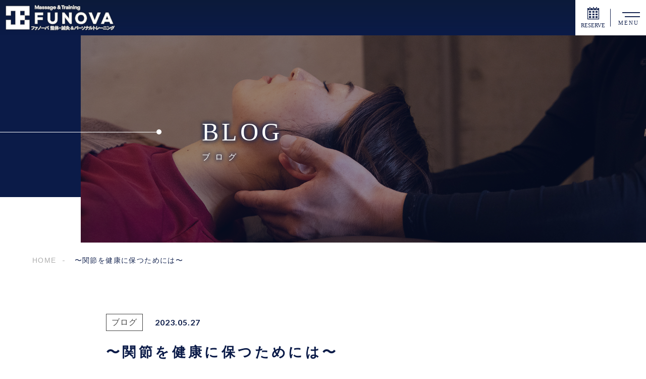

--- FILE ---
content_type: text/html; charset=UTF-8
request_url: https://funova-health.com/blogs/%E3%80%9C%E9%96%A2%E7%AF%80%E3%82%92%E5%81%A5%E5%BA%B7%E3%81%AB%E4%BF%9D%E3%81%A4%E3%81%9F%E3%82%81%E3%81%AB%E3%81%AF%E3%80%9C/health_and_medicine
body_size: 15058
content:
<!DOCTYPE html>
<html lang="ja">

<head prefix="og: http://ogp.me/ns# fb: http://ogp.me/ns/fb# article: http://ogp.me/ns/artcle#">

<meta charset="UTF-8">
<meta http-equiv="X-UA-Compatible" content="IE=edge">
<meta name="format-detection" content="telephone=no,address=no,email=no">
<meta name="viewport" content="width=device-width,initial-scale=1,user-scalable=no,viewport-fit=cover">


<title>〜関節を健康に保つためには〜 - 自由が丘・奥沢にある整体＆パーソナルトレーニングジムです | 自由が丘・奥沢にある整体＆パーソナルトレーニングジムです</title>
<meta name="msapplication-TileColor" content="#feb300">
<meta name="theme-color" content="#ffffff">

<script type="application/ld+json">[
    {
        "@context": "https://schema.org/",
        "@type": "Article",
        "mainEntityOfPage": {
            "@type": "WebPage",
            "@id": "https://funova-health.com/blogs/%e3%80%9c%e9%96%a2%e7%af%80%e3%82%92%e5%81%a5%e5%ba%b7%e3%81%ab%e4%bf%9d%e3%81%a4%e3%81%9f%e3%82%81%e3%81%ab%e3%81%af%e3%80%9c/health_and_medicine"
        },
        "publisher": {
            "@type": "Organization",
            "name": "自由が丘・奥沢にある整体＆パーソナルトレーニングジムです",
            "logo": {
                "@type": "ImageObject",
                "url": "https://funova-health.com/wp-content/uploads/2023/03/logo1.png",
                "width": 320,
                "height": 116
            }
        },
        "headline": "〜関節を健康に保つためには〜",
        "datePublished": "2023-05-27T17:27:58+09:00",
        "dateModified": "2023-08-03T19:37:52+09:00",
        "description": "日頃よりマッサージ&amp;トレーニングFUNOVA奥沢店をご利用頂きましてありがとうございます。 こんにちは！ FUNOVAの黄川田です。　 本日は『関節』をテーマにお話ししていきたいと思います。 身体に起きる障害は大 [&hellip;]"
    },
    {
        "@context": "https://schema.org",
        "@type": "BreadcrumbList",
        "itemListElement": [
            {
                "@type": "ListItem",
                "position": 1,
                "name": "HOME",
                "item": "https://funova-health.com/"
            },
            {
                "@type": "ListItem",
                "position": 2,
                "name": "ブログ",
                "item": "https://funova-health.com/blog"
            },
            {
                "@type": "ListItem",
                "position": 3,
                "name": "〜関節を健康に保つためには〜"
            }
        ]
    }
]</script>

		<!-- All in One SEO 4.9.3 - aioseo.com -->
	<meta name="description" content="日頃よりマッサージ&amp;トレーニングFUNOVA奥沢店をご利用頂きましてありがとうございます。 こんにちは" />
	<meta name="robots" content="max-image-preview:large" />
	<meta name="author" content="funova"/>
	<meta name="google-site-verification" content="k_mJ9AXoDz3e-mJEVdcrB-gJzsiQ8vsiy6_twkcs4_M" />
	<link rel="canonical" href="https://funova-health.com/blogs/%e3%80%9c%e9%96%a2%e7%af%80%e3%82%92%e5%81%a5%e5%ba%b7%e3%81%ab%e4%bf%9d%e3%81%a4%e3%81%9f%e3%82%81%e3%81%ab%e3%81%af%e3%80%9c/health_and_medicine" />
	<meta name="generator" content="All in One SEO (AIOSEO) 4.9.3" />

		<!-- Google tag (gtag.js) -->
<script async src="https://www.googletagmanager.com/gtag/js?id=G-G6TCZXXD94"></script>
<script>
 window.dataLayer = window.dataLayer || [];
 function gtag(){dataLayer.push(arguments);}
 gtag('js', new Date());

 gtag('config', 'G-G6TCZXXD94');
 gtag('config', 'UA-259011684-13');
</script>
<!-- Google tag (gtag.js) -->
<script async src="https://www.googletagmanager.com/gtag/js?id=AW-11154735461"></script>
<script>
 window.dataLayer = window.dataLayer || [];
 function gtag(){dataLayer.push(arguments);}
 gtag('js', new Date());

 gtag('config', 'AW-11154735461');
</script>

<!-- Event snippet for 予約 conversion page -->
<script>
window.addEventListener('DOMContentLoaded', function() {
document.querySelectorAll('[href*="https://mitsuraku.jp/pm/online/index/"]').forEach(function(link){
link.addEventListener('click', function() {
gtag('event', 'conversion', {'send_to': 'AW-11154735461/iOq1CJDL1ZsYEOWC_8Yp'});
});
});
});
</script>
		<meta property="og:locale" content="ja_JP" />
		<meta property="og:site_name" content="自由が丘・奥沢にある整体＆パーソナルトレーニングジムです -" />
		<meta property="og:type" content="article" />
		<meta property="og:title" content="〜関節を健康に保つためには〜 - 自由が丘・奥沢にある整体＆パーソナルトレーニングジムです" />
		<meta property="og:description" content="日頃よりマッサージ&amp;トレーニングFUNOVA奥沢店をご利用頂きましてありがとうございます。 こんにちは" />
		<meta property="og:url" content="https://funova-health.com/blogs/%e3%80%9c%e9%96%a2%e7%af%80%e3%82%92%e5%81%a5%e5%ba%b7%e3%81%ab%e4%bf%9d%e3%81%a4%e3%81%9f%e3%82%81%e3%81%ab%e3%81%af%e3%80%9c/health_and_medicine" />
		<meta property="og:image" content="https://funova-health.com/wp-content/uploads/2023/06/eeb57044a17ed73bf9bc12c09722b380.jpg" />
		<meta property="og:image:secure_url" content="https://funova-health.com/wp-content/uploads/2023/06/eeb57044a17ed73bf9bc12c09722b380.jpg" />
		<meta property="og:image:width" content="1064" />
		<meta property="og:image:height" content="1027" />
		<meta property="article:published_time" content="2023-05-27T08:27:58+00:00" />
		<meta property="article:modified_time" content="2023-08-03T10:37:52+00:00" />
		<meta property="article:publisher" content="https://facebook.com/FUNOVA" />
		<meta name="twitter:card" content="summary" />
		<meta name="twitter:site" content="@FUNOVA" />
		<meta name="twitter:title" content="〜関節を健康に保つためには〜 - 自由が丘・奥沢にある整体＆パーソナルトレーニングジムです" />
		<meta name="twitter:description" content="日頃よりマッサージ&amp;トレーニングFUNOVA奥沢店をご利用頂きましてありがとうございます。 こんにちは" />
		<meta name="twitter:creator" content="@FUNOVA" />
		<meta name="twitter:image" content="https://funova-health.com/wp-content/uploads/2023/06/eeb57044a17ed73bf9bc12c09722b380.jpg" />
		<script type="application/ld+json" class="aioseo-schema">
			{"@context":"https:\/\/schema.org","@graph":[{"@type":"BlogPosting","@id":"https:\/\/funova-health.com\/blogs\/%e3%80%9c%e9%96%a2%e7%af%80%e3%82%92%e5%81%a5%e5%ba%b7%e3%81%ab%e4%bf%9d%e3%81%a4%e3%81%9f%e3%82%81%e3%81%ab%e3%81%af%e3%80%9c\/health_and_medicine#blogposting","name":"\u301c\u95a2\u7bc0\u3092\u5065\u5eb7\u306b\u4fdd\u3064\u305f\u3081\u306b\u306f\u301c - \u81ea\u7531\u304c\u4e18\u30fb\u5965\u6ca2\u306b\u3042\u308b\u6574\u4f53\uff06\u30d1\u30fc\u30bd\u30ca\u30eb\u30c8\u30ec\u30fc\u30cb\u30f3\u30b0\u30b8\u30e0\u3067\u3059","headline":"\u301c\u95a2\u7bc0\u3092\u5065\u5eb7\u306b\u4fdd\u3064\u305f\u3081\u306b\u306f\u301c","author":{"@id":"https:\/\/funova-health.com\/author\/funova#author"},"publisher":{"@id":"https:\/\/funova-health.com\/#organization"},"image":{"@type":"ImageObject","url":"https:\/\/funova-health.com\/wp-content\/uploads\/2023\/05\/f4205a7fc8c643dc3b86b8c5b1e653d7.jpg","@id":"https:\/\/funova-health.com\/blogs\/%e3%80%9c%e9%96%a2%e7%af%80%e3%82%92%e5%81%a5%e5%ba%b7%e3%81%ab%e4%bf%9d%e3%81%a4%e3%81%9f%e3%82%81%e3%81%ab%e3%81%af%e3%80%9c\/health_and_medicine\/#articleImage","width":1200,"height":630},"datePublished":"2023-05-27T17:27:58+09:00","dateModified":"2023-08-03T19:37:52+09:00","inLanguage":"ja","mainEntityOfPage":{"@id":"https:\/\/funova-health.com\/blogs\/%e3%80%9c%e9%96%a2%e7%af%80%e3%82%92%e5%81%a5%e5%ba%b7%e3%81%ab%e4%bf%9d%e3%81%a4%e3%81%9f%e3%82%81%e3%81%ab%e3%81%af%e3%80%9c\/health_and_medicine#webpage"},"isPartOf":{"@id":"https:\/\/funova-health.com\/blogs\/%e3%80%9c%e9%96%a2%e7%af%80%e3%82%92%e5%81%a5%e5%ba%b7%e3%81%ab%e4%bf%9d%e3%81%a4%e3%81%9f%e3%82%81%e3%81%ab%e3%81%af%e3%80%9c\/health_and_medicine#webpage"},"articleSection":"\u30d6\u30ed\u30b0"},{"@type":"BreadcrumbList","@id":"https:\/\/funova-health.com\/blogs\/%e3%80%9c%e9%96%a2%e7%af%80%e3%82%92%e5%81%a5%e5%ba%b7%e3%81%ab%e4%bf%9d%e3%81%a4%e3%81%9f%e3%82%81%e3%81%ab%e3%81%af%e3%80%9c\/health_and_medicine#breadcrumblist","itemListElement":[{"@type":"ListItem","@id":"https:\/\/funova-health.com#listItem","position":1,"name":"\u30db\u30fc\u30e0","item":"https:\/\/funova-health.com","nextItem":{"@type":"ListItem","@id":"https:\/\/funova-health.com\/blogs#listItem","name":"\u30d6\u30ed\u30b0"}},{"@type":"ListItem","@id":"https:\/\/funova-health.com\/blogs#listItem","position":2,"name":"\u30d6\u30ed\u30b0","item":"https:\/\/funova-health.com\/blogs","nextItem":{"@type":"ListItem","@id":"https:\/\/funova-health.com\/blogs\/%e3%80%9c%e9%96%a2%e7%af%80%e3%82%92%e5%81%a5%e5%ba%b7%e3%81%ab%e4%bf%9d%e3%81%a4%e3%81%9f%e3%82%81%e3%81%ab%e3%81%af%e3%80%9c\/health_and_medicine#listItem","name":"\u301c\u95a2\u7bc0\u3092\u5065\u5eb7\u306b\u4fdd\u3064\u305f\u3081\u306b\u306f\u301c"},"previousItem":{"@type":"ListItem","@id":"https:\/\/funova-health.com#listItem","name":"\u30db\u30fc\u30e0"}},{"@type":"ListItem","@id":"https:\/\/funova-health.com\/blogs\/%e3%80%9c%e9%96%a2%e7%af%80%e3%82%92%e5%81%a5%e5%ba%b7%e3%81%ab%e4%bf%9d%e3%81%a4%e3%81%9f%e3%82%81%e3%81%ab%e3%81%af%e3%80%9c\/health_and_medicine#listItem","position":3,"name":"\u301c\u95a2\u7bc0\u3092\u5065\u5eb7\u306b\u4fdd\u3064\u305f\u3081\u306b\u306f\u301c","previousItem":{"@type":"ListItem","@id":"https:\/\/funova-health.com\/blogs#listItem","name":"\u30d6\u30ed\u30b0"}}]},{"@type":"Organization","@id":"https:\/\/funova-health.com\/#organization","name":"\u682a\u5f0f\u4f1a\u793e\u3000FUNOVA","url":"https:\/\/funova-health.com\/","telephone":"+81368838797","logo":{"@type":"ImageObject","url":"https:\/\/funova-health.com\/wp-content\/uploads\/2023\/06\/eeb57044a17ed73bf9bc12c09722b380.jpg","@id":"https:\/\/funova-health.com\/blogs\/%e3%80%9c%e9%96%a2%e7%af%80%e3%82%92%e5%81%a5%e5%ba%b7%e3%81%ab%e4%bf%9d%e3%81%a4%e3%81%9f%e3%82%81%e3%81%ab%e3%81%af%e3%80%9c\/health_and_medicine\/#organizationLogo","width":1064,"height":1027,"caption":"FUNOVA\u3000\u30ed\u30b4"},"image":{"@id":"https:\/\/funova-health.com\/blogs\/%e3%80%9c%e9%96%a2%e7%af%80%e3%82%92%e5%81%a5%e5%ba%b7%e3%81%ab%e4%bf%9d%e3%81%a4%e3%81%9f%e3%82%81%e3%81%ab%e3%81%af%e3%80%9c\/health_and_medicine\/#organizationLogo"},"sameAs":["https:\/\/facebook.com\/FUNOVA","https:\/\/x.com\/FUNOVA","https:\/\/instagram.com\/FUNOVA","https:\/\/pinterest.com\/FUNOVA","https:\/\/youtube.com\/FUNOVA","https:\/\/linkedin.com\/in\/FUNOVA"]},{"@type":"Person","@id":"https:\/\/funova-health.com\/author\/funova#author","url":"https:\/\/funova-health.com\/author\/funova","name":"funova","image":{"@type":"ImageObject","@id":"https:\/\/funova-health.com\/blogs\/%e3%80%9c%e9%96%a2%e7%af%80%e3%82%92%e5%81%a5%e5%ba%b7%e3%81%ab%e4%bf%9d%e3%81%a4%e3%81%9f%e3%82%81%e3%81%ab%e3%81%af%e3%80%9c\/health_and_medicine#authorImage","url":"https:\/\/secure.gravatar.com\/avatar\/697977f69fe0daff6aac12135a137543a042b209dfbfb3e1971b449c4e0a7303?s=96&d=mm&r=g","width":96,"height":96,"caption":"funova"}},{"@type":"WebPage","@id":"https:\/\/funova-health.com\/blogs\/%e3%80%9c%e9%96%a2%e7%af%80%e3%82%92%e5%81%a5%e5%ba%b7%e3%81%ab%e4%bf%9d%e3%81%a4%e3%81%9f%e3%82%81%e3%81%ab%e3%81%af%e3%80%9c\/health_and_medicine#webpage","url":"https:\/\/funova-health.com\/blogs\/%e3%80%9c%e9%96%a2%e7%af%80%e3%82%92%e5%81%a5%e5%ba%b7%e3%81%ab%e4%bf%9d%e3%81%a4%e3%81%9f%e3%82%81%e3%81%ab%e3%81%af%e3%80%9c\/health_and_medicine","name":"\u301c\u95a2\u7bc0\u3092\u5065\u5eb7\u306b\u4fdd\u3064\u305f\u3081\u306b\u306f\u301c - \u81ea\u7531\u304c\u4e18\u30fb\u5965\u6ca2\u306b\u3042\u308b\u6574\u4f53\uff06\u30d1\u30fc\u30bd\u30ca\u30eb\u30c8\u30ec\u30fc\u30cb\u30f3\u30b0\u30b8\u30e0\u3067\u3059","description":"\u65e5\u9803\u3088\u308a\u30de\u30c3\u30b5\u30fc\u30b8&\u30c8\u30ec\u30fc\u30cb\u30f3\u30b0FUNOVA\u5965\u6ca2\u5e97\u3092\u3054\u5229\u7528\u9802\u304d\u307e\u3057\u3066\u3042\u308a\u304c\u3068\u3046\u3054\u3056\u3044\u307e\u3059\u3002 \u3053\u3093\u306b\u3061\u306f","inLanguage":"ja","isPartOf":{"@id":"https:\/\/funova-health.com\/#website"},"breadcrumb":{"@id":"https:\/\/funova-health.com\/blogs\/%e3%80%9c%e9%96%a2%e7%af%80%e3%82%92%e5%81%a5%e5%ba%b7%e3%81%ab%e4%bf%9d%e3%81%a4%e3%81%9f%e3%82%81%e3%81%ab%e3%81%af%e3%80%9c\/health_and_medicine#breadcrumblist"},"author":{"@id":"https:\/\/funova-health.com\/author\/funova#author"},"creator":{"@id":"https:\/\/funova-health.com\/author\/funova#author"},"datePublished":"2023-05-27T17:27:58+09:00","dateModified":"2023-08-03T19:37:52+09:00"},{"@type":"WebSite","@id":"https:\/\/funova-health.com\/#website","url":"https:\/\/funova-health.com\/","name":"\u682a\u5f0f\u4f1a\u793eFUNOVA","inLanguage":"ja","publisher":{"@id":"https:\/\/funova-health.com\/#organization"}}]}
		</script>
		<!-- All in One SEO -->

<link rel='dns-prefetch' href='//static.addtoany.com' />
<link rel="alternate" title="oEmbed (JSON)" type="application/json+oembed" href="https://funova-health.com/wp-json/oembed/1.0/embed?url=https%3A%2F%2Ffunova-health.com%2Fblogs%2F%25e3%2580%259c%25e9%2596%25a2%25e7%25af%2580%25e3%2582%2592%25e5%2581%25a5%25e5%25ba%25b7%25e3%2581%25ab%25e4%25bf%259d%25e3%2581%25a4%25e3%2581%259f%25e3%2582%2581%25e3%2581%25ab%25e3%2581%25af%25e3%2580%259c%2Fhealth_and_medicine" />
<link rel="alternate" title="oEmbed (XML)" type="text/xml+oembed" href="https://funova-health.com/wp-json/oembed/1.0/embed?url=https%3A%2F%2Ffunova-health.com%2Fblogs%2F%25e3%2580%259c%25e9%2596%25a2%25e7%25af%2580%25e3%2582%2592%25e5%2581%25a5%25e5%25ba%25b7%25e3%2581%25ab%25e4%25bf%259d%25e3%2581%25a4%25e3%2581%259f%25e3%2582%2581%25e3%2581%25ab%25e3%2581%25af%25e3%2580%259c%2Fhealth_and_medicine&#038;format=xml" />
		<!-- This site uses the Google Analytics by MonsterInsights plugin v9.6.0 - Using Analytics tracking - https://www.monsterinsights.com/ -->
		<!-- Note: MonsterInsights is not currently configured on this site. The site owner needs to authenticate with Google Analytics in the MonsterInsights settings panel. -->
					<!-- No tracking code set -->
				<!-- / Google Analytics by MonsterInsights -->
		<style id='wp-img-auto-sizes-contain-inline-css' type='text/css'>
img:is([sizes=auto i],[sizes^="auto," i]){contain-intrinsic-size:3000px 1500px}
/*# sourceURL=wp-img-auto-sizes-contain-inline-css */
</style>
<style id='wp-block-paragraph-inline-css' type='text/css'>
.is-small-text{font-size:.875em}.is-regular-text{font-size:1em}.is-large-text{font-size:2.25em}.is-larger-text{font-size:3em}.has-drop-cap:not(:focus):first-letter{float:left;font-size:8.4em;font-style:normal;font-weight:100;line-height:.68;margin:.05em .1em 0 0;text-transform:uppercase}body.rtl .has-drop-cap:not(:focus):first-letter{float:none;margin-left:.1em}p.has-drop-cap.has-background{overflow:hidden}:root :where(p.has-background){padding:1.25em 2.375em}:where(p.has-text-color:not(.has-link-color)) a{color:inherit}p.has-text-align-left[style*="writing-mode:vertical-lr"],p.has-text-align-right[style*="writing-mode:vertical-rl"]{rotate:180deg}
/*# sourceURL=https://funova-health.com/wp-includes/blocks/paragraph/style.min.css */
</style>
<style id='classic-theme-styles-inline-css' type='text/css'>
/*! This file is auto-generated */
.wp-block-button__link{color:#fff;background-color:#32373c;border-radius:9999px;box-shadow:none;text-decoration:none;padding:calc(.667em + 2px) calc(1.333em + 2px);font-size:1.125em}.wp-block-file__button{background:#32373c;color:#fff;text-decoration:none}
/*# sourceURL=/wp-includes/css/classic-themes.min.css */
</style>
<link rel='stylesheet'  href='https://funova-health.com/wp-includes/blocks/image/style.min.css?ver=6.9' media='all'>
<link rel='stylesheet'  href='https://funova-health.com/wp-includes/blocks/image/theme.min.css?ver=6.9' media='all'>
<script type="text/javascript" id="addtoany-core-js-before">
/* <![CDATA[ */
window.a2a_config=window.a2a_config||{};a2a_config.callbacks=[];a2a_config.overlays=[];a2a_config.templates={};a2a_localize = {
	Share: "共有",
	Save: "ブックマーク",
	Subscribe: "購読",
	Email: "メール",
	Bookmark: "ブックマーク",
	ShowAll: "すべて表示する",
	ShowLess: "小さく表示する",
	FindServices: "サービスを探す",
	FindAnyServiceToAddTo: "追加するサービスを今すぐ探す",
	PoweredBy: "Powered by",
	ShareViaEmail: "メールでシェアする",
	SubscribeViaEmail: "メールで購読する",
	BookmarkInYourBrowser: "ブラウザにブックマーク",
	BookmarkInstructions: "このページをブックマークするには、 Ctrl+D または \u2318+D を押下。",
	AddToYourFavorites: "お気に入りに追加",
	SendFromWebOrProgram: "任意のメールアドレスまたはメールプログラムから送信",
	EmailProgram: "メールプログラム",
	More: "詳細&#8230;",
	ThanksForSharing: "共有ありがとうございます !",
	ThanksForFollowing: "フォローありがとうございます !"
};


//# sourceURL=addtoany-core-js-before
/* ]]> */
</script>
<script type="text/javascript" defer src="https://static.addtoany.com/menu/page.js" id="addtoany-core-js"></script>
<script type="text/javascript" src="https://funova-health.com/wp-content/themes/sg092a/js/jquery-3.4.1.min.js?ver=3.4.1" id="jquery-js"></script>
<script type="text/javascript" defer src="https://funova-health.com/wp-content/plugins/add-to-any/addtoany.min.js?ver=1.1" id="addtoany-jquery-js"></script>
<link rel="https://api.w.org/" href="https://funova-health.com/wp-json/" /><link rel="alternate" title="JSON" type="application/json" href="https://funova-health.com/wp-json/wp/v2/posts/3791" />
<link rel="icon" href="https://funova-health.com/wp-content/themes/sg092a/img/favicon/favicon.ico" type="image/x-icon">
<link rel="apple-touch-icon" href="https://funova-health.com/wp-content/themes/sg092a/img/favicon/apple-touch-icon.png" sizes="180x180">

<style>@charset "UTF-8";/*----------------------------------------Variables----------------------------------------*//*# Color *//* $black-natural: #000; *//* $black: #454545; *//* $black: #454545; *//* $white: $white; *//* $glay: #777; *//* $gray-dull: #999; *//* $gray-black: #0b1b48; *//* $gray-dark: #444; *//* $gray-pale: #ededed; *//* $gray-light: #aeaeae; *//* $primary: #feb300; *//* $primary-dark: #0e1b2d; *//* $primary-white: #f1e8d2; *//* $primary-black: #f4dda8; *//* $red: #e60012; *//* $orange: #ff7200; *//* $yellow-gray: #192853;*//* $white-gray: #f5f5f5; *//* $white-gray2: #f9f9f9; *//* $brown: #3f3a39; *//* $brown-dark: #201108; *//* $breadcrumbs: #f9f9f9; *//* $color-copyright: #454545; *//* $color-input: #f8f8f8; *//* $blue_dark: #8f8f46; *//*# Border *//* $color-border: #ddd; *//* $color-border-black: #111; *//* $color-border-gray: #555; *//* $color-border-table: #e5e5e5; *//*# ScrollBar *//* $color-track: #f1f1f1; *//* $color-thumb: #c1c1c1; *//*# Shadow *//* $shadow: rgba(#777, .1); *//* $shadow-hover: rgba(#777, .3); *//*# Hover *//* $opacity: .7; *//*# Font Family *//* $font: "游ゴシック体", YuGothic, "游ゴシック Medium", "Yu Gothic Medium", "游ゴシック", "Yu Gothic", "Hiragino Kaku Gothic ProN", "Hiragino Kaku Gothic Pro", "メイリオ", "Meiryo", sans-serif; *//* $font-en: "Lato", "Noto Sans JP", Arial, Helvetica, sans-serif; *//* $font-cn: "Microsoft Yahei", "PingHei"; *//* $font-kr: "Malgun Gothic", "Yoon Gothic"; *//*# Font Weight *//* $light: 300; *//* $regular:400; *//* $medium: 500; *//* $bold: 900; *//*# Width *//* $max-width: 1600px; *//* $outer-width: 1440px; *//* $content-width: 1000px; *//* $subpage-content-width: 1280px; *//* $min-width: 960px; *//*# Easing *//* $ease: cubic-bezier(.19, 1, .22, 1); *//**//*----------------------------------------reset----------------------------------------*/html, body, div, span, applet, object, iframe, h1, h2, h3, h4, h5, h6, p, blockquote, pre, a, abbr, acronym, address, big, cite, code, del, dfn, em, img, ins, kbd, q, s, samp, small, strike, strong, sub, sup, tt, var, b, u, i, center, dl, dt, dd, ol, ul, li, fieldset, form, label, legend, table, caption, tbody, tfoot, thead, tr, th, td, article, aside, canvas, details, embed, figure, figcaption, footer, header, hgroup, menu, nav, output, ruby, section, summary, time, mark, audio, video {margin: 0;padding: 0;border: 0;font: inherit;font-size: 100%;vertical-align: baseline;}article, aside, details, figcaption, figure, footer, header, hgroup, menu, nav, section {display: block;}body {line-height: 1;}ol, ul {list-style: none;}blockquote, q {quotes: none;}blockquote:before, blockquote:after, q:before, q:after {content: "";content: none;}table {border-spacing: 0;border-collapse: collapse;}/*----------------------------------------class----------------------------------------*/.clearfix {*zoom: 1;}.clearfix:after {display: table;clear: both;content: "";}.f_cc {-webkit-box-pack: justify;justify-content: center;-webkit-box-align: center;align-items: center;}.f_box, .f_cc {display: -webkit-box;display: flex;}.f_item {-webkit-box-flex: 1;flex: 1 0 auto;}.f_h_start {-webkit-box-pack: start;justify-content: flex-start;}.f_h_center, .f_h_start {-ms-flex-pack: justify;-webkit-box-pack: justify;}.f_h_center {-webkit-box-pack: center;justify-content: center;}.f_h_end {-webkit-box-pack: end;justify-content: flex-end;}.f_h_end, .f_h_sb {-ms-flex-pack: justify;-webkit-box-pack: justify;}.f_h_sb {-webkit-box-pack: justify;justify-content: space-between;}.f_h_sa {-webkit-box-pack: justify;justify-content: space-around;}.f_wrap {-webkit-box-lines: multiple;flex-wrap: wrap;}.f_column {flex-direction: column;-webkit-box-direction: column;}.f_start {-webkit-box-align: start;align-items: flex-start;}.f_end {-webkit-box-align: end;align-items: flex-end;}.f_center {-webkit-box-align: center;align-items: center;}.f_baseline {-webkit-box-align: baseline;align-items: baseline;}.f_stretch {-webkit-box-align: stretch;align-items: stretch;}.alignR {text-align: right;}.alignL {text-align: left;}.alignC {text-align: center;}button {border: none;outline: none;background: none;-webkit-appearance: none;-moz-appearance: none;appearance: none;}/*@mixin is-tablet-small() {@media screen and (max-width: $breakpoint-tablet) {@content;}}*//* IEハック用mixin *//*----------------------------------------Extend----------------------------------------*/@-webkit-keyframes c-btn-enter {0% {-webkit-transform: translateX(-100%);transform: translateX(-100%);}100% {-webkit-transform: translateX(0);transform: translateX(0);}}@keyframes c-btn-enter {0% {-webkit-transform: translateX(-100%);transform: translateX(-100%);}100% {-webkit-transform: translateX(0);transform: translateX(0);}}@-webkit-keyframes c-btn-leave {0% {-webkit-transform: translateX(0);transform: translateX(0);}100% {-webkit-transform: translateX(100%);transform: translateX(100%);}}@keyframes c-btn-leave {0% {-webkit-transform: translateX(0);transform: translateX(0);}100% {-webkit-transform: translateX(100%);transform: translateX(100%);}}@-webkit-keyframes c-cnt-enter {0% {opacity: 0;-webkit-transform: translateX(-10%);transform: translateX(-10%);}100% {opacity: 1;-webkit-transform: translateX(0);transform: translateX(0);}}@keyframes c-cnt-enter {0% {opacity: 0;-webkit-transform: translateX(-10%);transform: translateX(-10%);}100% {opacity: 1;-webkit-transform: translateX(0);transform: translateX(0);}}@-webkit-keyframes c-cnt-leave {0% {opacity: 1;-webkit-transform: translateX(0);transform: translateX(0);}100% {opacity: 0;-webkit-transform: translateX(0);transform: translateX(0);}}@keyframes c-cnt-leave {0% {opacity: 1;-webkit-transform: translateX(0);transform: translateX(0);}100% {opacity: 0;-webkit-transform: translateX(0);transform: translateX(0);}}/*----------------------------------------Keyframes----------------------------------------*/@-webkit-keyframes fadeIn {0% {opacity: 0;}100% {opacity: 1;}}@keyframes fadeIn {0% {opacity: 0;}100% {opacity: 1;}}@-webkit-keyframes verticalFloat {0% {-webkit-transform: translateY(5px);transform: translateY(5px);}100% {-webkit-transform: translateY(0);transform: translateY(0);}}@keyframes verticalFloat {0% {-webkit-transform: translateY(5px);transform: translateY(5px);}100% {-webkit-transform: translateY(0);transform: translateY(0);}}/*----------------------------------------l-loader----------------------------------------*/body[data-status="loading"] * {-webkit-transition-duration: 0s !important;transition-duration: 0s !important;-webkit-animation-duration: 0s !important;animation-duration: 0s !important;}body[data-status="loading"] .l-loader {pointer-events: auto;opacity: 1;}.l-loader {position: fixed;z-index: 50;top: 0;right: 0;bottom: 0;left: 0;background: #fff;pointer-events: none;opacity: 0;-webkit-transition: opacity 1s cubic-bezier(0.19, 1, 0.22, 1);transition: opacity 1s cubic-bezier(0.19, 1, 0.22, 1);}.l-loader-img {position: absolute;z-index: 999999;top: 50%;left: 50%;font-size: 0;-webkit-transform: translate(-50%, -50%);transform: translate(-50%, -50%);}/*# sourceMappingURL=maps/preload.css.map */</style><script src="https://cdnjs.cloudflare.com/ajax/libs/layzr.js/2.2.2/layzr.min.js"></script>
<script src="https://cdn.jsdelivr.net/npm/lazysizes@5.2.0/plugins/unveilhooks/ls.unveilhooks.min.js"></script>

<link rel="dns-prefetch" href="//fonts.googleapis.com">

<style id='global-styles-inline-css' type='text/css'>
:root{--wp--preset--aspect-ratio--square: 1;--wp--preset--aspect-ratio--4-3: 4/3;--wp--preset--aspect-ratio--3-4: 3/4;--wp--preset--aspect-ratio--3-2: 3/2;--wp--preset--aspect-ratio--2-3: 2/3;--wp--preset--aspect-ratio--16-9: 16/9;--wp--preset--aspect-ratio--9-16: 9/16;--wp--preset--color--black: #000000;--wp--preset--color--cyan-bluish-gray: #abb8c3;--wp--preset--color--white: #ffffff;--wp--preset--color--pale-pink: #f78da7;--wp--preset--color--vivid-red: #cf2e2e;--wp--preset--color--luminous-vivid-orange: #ff6900;--wp--preset--color--luminous-vivid-amber: #fcb900;--wp--preset--color--light-green-cyan: #7bdcb5;--wp--preset--color--vivid-green-cyan: #00d084;--wp--preset--color--pale-cyan-blue: #8ed1fc;--wp--preset--color--vivid-cyan-blue: #0693e3;--wp--preset--color--vivid-purple: #9b51e0;--wp--preset--gradient--vivid-cyan-blue-to-vivid-purple: linear-gradient(135deg,rgb(6,147,227) 0%,rgb(155,81,224) 100%);--wp--preset--gradient--light-green-cyan-to-vivid-green-cyan: linear-gradient(135deg,rgb(122,220,180) 0%,rgb(0,208,130) 100%);--wp--preset--gradient--luminous-vivid-amber-to-luminous-vivid-orange: linear-gradient(135deg,rgb(252,185,0) 0%,rgb(255,105,0) 100%);--wp--preset--gradient--luminous-vivid-orange-to-vivid-red: linear-gradient(135deg,rgb(255,105,0) 0%,rgb(207,46,46) 100%);--wp--preset--gradient--very-light-gray-to-cyan-bluish-gray: linear-gradient(135deg,rgb(238,238,238) 0%,rgb(169,184,195) 100%);--wp--preset--gradient--cool-to-warm-spectrum: linear-gradient(135deg,rgb(74,234,220) 0%,rgb(151,120,209) 20%,rgb(207,42,186) 40%,rgb(238,44,130) 60%,rgb(251,105,98) 80%,rgb(254,248,76) 100%);--wp--preset--gradient--blush-light-purple: linear-gradient(135deg,rgb(255,206,236) 0%,rgb(152,150,240) 100%);--wp--preset--gradient--blush-bordeaux: linear-gradient(135deg,rgb(254,205,165) 0%,rgb(254,45,45) 50%,rgb(107,0,62) 100%);--wp--preset--gradient--luminous-dusk: linear-gradient(135deg,rgb(255,203,112) 0%,rgb(199,81,192) 50%,rgb(65,88,208) 100%);--wp--preset--gradient--pale-ocean: linear-gradient(135deg,rgb(255,245,203) 0%,rgb(182,227,212) 50%,rgb(51,167,181) 100%);--wp--preset--gradient--electric-grass: linear-gradient(135deg,rgb(202,248,128) 0%,rgb(113,206,126) 100%);--wp--preset--gradient--midnight: linear-gradient(135deg,rgb(2,3,129) 0%,rgb(40,116,252) 100%);--wp--preset--font-size--small: 13px;--wp--preset--font-size--medium: 20px;--wp--preset--font-size--large: 36px;--wp--preset--font-size--x-large: 42px;--wp--preset--spacing--20: 0.44rem;--wp--preset--spacing--30: 0.67rem;--wp--preset--spacing--40: 1rem;--wp--preset--spacing--50: 1.5rem;--wp--preset--spacing--60: 2.25rem;--wp--preset--spacing--70: 3.38rem;--wp--preset--spacing--80: 5.06rem;--wp--preset--shadow--natural: 6px 6px 9px rgba(0, 0, 0, 0.2);--wp--preset--shadow--deep: 12px 12px 50px rgba(0, 0, 0, 0.4);--wp--preset--shadow--sharp: 6px 6px 0px rgba(0, 0, 0, 0.2);--wp--preset--shadow--outlined: 6px 6px 0px -3px rgb(255, 255, 255), 6px 6px rgb(0, 0, 0);--wp--preset--shadow--crisp: 6px 6px 0px rgb(0, 0, 0);}:where(.is-layout-flex){gap: 0.5em;}:where(.is-layout-grid){gap: 0.5em;}body .is-layout-flex{display: flex;}.is-layout-flex{flex-wrap: wrap;align-items: center;}.is-layout-flex > :is(*, div){margin: 0;}body .is-layout-grid{display: grid;}.is-layout-grid > :is(*, div){margin: 0;}:where(.wp-block-columns.is-layout-flex){gap: 2em;}:where(.wp-block-columns.is-layout-grid){gap: 2em;}:where(.wp-block-post-template.is-layout-flex){gap: 1.25em;}:where(.wp-block-post-template.is-layout-grid){gap: 1.25em;}.has-black-color{color: var(--wp--preset--color--black) !important;}.has-cyan-bluish-gray-color{color: var(--wp--preset--color--cyan-bluish-gray) !important;}.has-white-color{color: var(--wp--preset--color--white) !important;}.has-pale-pink-color{color: var(--wp--preset--color--pale-pink) !important;}.has-vivid-red-color{color: var(--wp--preset--color--vivid-red) !important;}.has-luminous-vivid-orange-color{color: var(--wp--preset--color--luminous-vivid-orange) !important;}.has-luminous-vivid-amber-color{color: var(--wp--preset--color--luminous-vivid-amber) !important;}.has-light-green-cyan-color{color: var(--wp--preset--color--light-green-cyan) !important;}.has-vivid-green-cyan-color{color: var(--wp--preset--color--vivid-green-cyan) !important;}.has-pale-cyan-blue-color{color: var(--wp--preset--color--pale-cyan-blue) !important;}.has-vivid-cyan-blue-color{color: var(--wp--preset--color--vivid-cyan-blue) !important;}.has-vivid-purple-color{color: var(--wp--preset--color--vivid-purple) !important;}.has-black-background-color{background-color: var(--wp--preset--color--black) !important;}.has-cyan-bluish-gray-background-color{background-color: var(--wp--preset--color--cyan-bluish-gray) !important;}.has-white-background-color{background-color: var(--wp--preset--color--white) !important;}.has-pale-pink-background-color{background-color: var(--wp--preset--color--pale-pink) !important;}.has-vivid-red-background-color{background-color: var(--wp--preset--color--vivid-red) !important;}.has-luminous-vivid-orange-background-color{background-color: var(--wp--preset--color--luminous-vivid-orange) !important;}.has-luminous-vivid-amber-background-color{background-color: var(--wp--preset--color--luminous-vivid-amber) !important;}.has-light-green-cyan-background-color{background-color: var(--wp--preset--color--light-green-cyan) !important;}.has-vivid-green-cyan-background-color{background-color: var(--wp--preset--color--vivid-green-cyan) !important;}.has-pale-cyan-blue-background-color{background-color: var(--wp--preset--color--pale-cyan-blue) !important;}.has-vivid-cyan-blue-background-color{background-color: var(--wp--preset--color--vivid-cyan-blue) !important;}.has-vivid-purple-background-color{background-color: var(--wp--preset--color--vivid-purple) !important;}.has-black-border-color{border-color: var(--wp--preset--color--black) !important;}.has-cyan-bluish-gray-border-color{border-color: var(--wp--preset--color--cyan-bluish-gray) !important;}.has-white-border-color{border-color: var(--wp--preset--color--white) !important;}.has-pale-pink-border-color{border-color: var(--wp--preset--color--pale-pink) !important;}.has-vivid-red-border-color{border-color: var(--wp--preset--color--vivid-red) !important;}.has-luminous-vivid-orange-border-color{border-color: var(--wp--preset--color--luminous-vivid-orange) !important;}.has-luminous-vivid-amber-border-color{border-color: var(--wp--preset--color--luminous-vivid-amber) !important;}.has-light-green-cyan-border-color{border-color: var(--wp--preset--color--light-green-cyan) !important;}.has-vivid-green-cyan-border-color{border-color: var(--wp--preset--color--vivid-green-cyan) !important;}.has-pale-cyan-blue-border-color{border-color: var(--wp--preset--color--pale-cyan-blue) !important;}.has-vivid-cyan-blue-border-color{border-color: var(--wp--preset--color--vivid-cyan-blue) !important;}.has-vivid-purple-border-color{border-color: var(--wp--preset--color--vivid-purple) !important;}.has-vivid-cyan-blue-to-vivid-purple-gradient-background{background: var(--wp--preset--gradient--vivid-cyan-blue-to-vivid-purple) !important;}.has-light-green-cyan-to-vivid-green-cyan-gradient-background{background: var(--wp--preset--gradient--light-green-cyan-to-vivid-green-cyan) !important;}.has-luminous-vivid-amber-to-luminous-vivid-orange-gradient-background{background: var(--wp--preset--gradient--luminous-vivid-amber-to-luminous-vivid-orange) !important;}.has-luminous-vivid-orange-to-vivid-red-gradient-background{background: var(--wp--preset--gradient--luminous-vivid-orange-to-vivid-red) !important;}.has-very-light-gray-to-cyan-bluish-gray-gradient-background{background: var(--wp--preset--gradient--very-light-gray-to-cyan-bluish-gray) !important;}.has-cool-to-warm-spectrum-gradient-background{background: var(--wp--preset--gradient--cool-to-warm-spectrum) !important;}.has-blush-light-purple-gradient-background{background: var(--wp--preset--gradient--blush-light-purple) !important;}.has-blush-bordeaux-gradient-background{background: var(--wp--preset--gradient--blush-bordeaux) !important;}.has-luminous-dusk-gradient-background{background: var(--wp--preset--gradient--luminous-dusk) !important;}.has-pale-ocean-gradient-background{background: var(--wp--preset--gradient--pale-ocean) !important;}.has-electric-grass-gradient-background{background: var(--wp--preset--gradient--electric-grass) !important;}.has-midnight-gradient-background{background: var(--wp--preset--gradient--midnight) !important;}.has-small-font-size{font-size: var(--wp--preset--font-size--small) !important;}.has-medium-font-size{font-size: var(--wp--preset--font-size--medium) !important;}.has-large-font-size{font-size: var(--wp--preset--font-size--large) !important;}.has-x-large-font-size{font-size: var(--wp--preset--font-size--x-large) !important;}
/*# sourceURL=global-styles-inline-css */
</style>
<link rel='stylesheet'  href='https://funova-health.com/wp-includes/css/dist/block-library/common.min.css?ver=6.9' media='all'>
<style id='wp-block-library-inline-css' type='text/css'>
/*wp_block_styles_on_demand_placeholder:69788c6da633f*/
/*# sourceURL=wp-block-library-inline-css */
</style>
<link rel='stylesheet'  href='https://funova-health.com/wp-includes/css/dist/block-library/theme.min.css?ver=6.9' media='all'>
<link rel='stylesheet'  href='https://funova-health.com/wp-content/plugins/add-to-any/addtoany.min.css?ver=1.16' media='all'>
</head>
<body class="wp-singular post-template-default single single-post postid-3791 single-format-standard wp-theme-sg092a" data-status="loading">
<div class="l-loader">
  <div class="l-loader-img">
    <svg width="60" height="60" viewBox="0 0 38 38" xmlns="http://www.w3.org/2000/svg">
      <defs>
        <linearGradient x1="8.042%" y1="0%" x2="65.682%" y2="23.865%" id="a">
          <stop stop-color="#000000" stop-opacity="0" offset="0%"/>
          <stop stop-color="#000000" stop-opacity=".631" offset="63.146%"/>
          <stop stop-color="#000000" offset="100%"/>
        </linearGradient>
      </defs>
      <g fill="none" fill-rule="evenodd">
        <g transform="translate(1 1)">
          <path d="M36 18c0-9.94-8.06-18-18-18" id="Oval-2" stroke="url(#a)" stroke-width="2">
            <animateTransform
              attributeName="transform"
              type="rotate"
              from="0 18 18"
              to="360 18 18"
              dur=".6s"
              repeatCount="indefinite" />
          </path>
          <circle fill="#000000" cx="36" cy="18" r="1">
            <animateTransform
              attributeName="transform"
              type="rotate"
              from="0 18 18"
              to="360 18 18"
              dur=".6s"
              repeatCount="indefinite" />
          </circle>
        </g>
      </g>
    </svg>
  </div>
</div><!-- /.l-loader -->
  <header class="js-header l-header">
    <div class="p-header">

              <p class="p-header-logo">
          <a class="p-header-logo-link" href="https://funova-health.com/">
            <img src="https://funova-health.com/wp-content/themes/sg092a/img/common/space.gif" data-layzr="https://funova-health.com/wp-content/uploads/2023/03/logo1.png" alt="自由が丘・奥沢にある整体＆パーソナルトレーニングジムです" class="p-header-logo-img">
          </a>
        </p>

      <div class="p-header-nav">
        <ul class="p-header-nav-list">

          
          <li class="p-header-nav-item">
            <a href="https://funova-health.com/" target="_self" class="p-header-nav-link">Home</a>
          </li>
          
          
          <li class="p-header-nav-item">
            <a href="https://funova-health.com/about" target="_self" class="p-header-nav-link">当店について</a>
          </li>
          
          
          <li class="p-header-nav-item">
            <a href="https://funova-health.com/menu" target="_self" class="p-header-nav-link">メニュー紹介</a>
          </li>
          
          
          <li class="p-header-nav-item">
            <a href="https://funova-health.com/voice" target="_self" class="p-header-nav-link">お客様の声</a>
          </li>
          
          
          <li class="p-header-nav-item">
            <a href="https://funova-health.com/staff" target="_self" class="p-header-nav-link">スタッフ紹介</a>
          </li>
          
          
          <li class="p-header-nav-item">
            <a href="https://funova-health.com/faq" target="_self" class="p-header-nav-link">よくあるご質問</a>
          </li>
          
          
          <li class="p-header-nav-item">
            <a href="https://funova-health.com/health" target="_self" class="p-header-nav-link">健康について</a>
          </li>
          
          
          <li class="p-header-nav-item">
            <a href="https://funova-health.com/traffic-accident-treatment" target="_self" class="p-header-nav-link">交通事故治療</a>
          </li>
          
          
          <li class="p-header-nav-item">
            <a href="https://funova-health.com/access" target="_self" class="p-header-nav-link">アクセス</a>
          </li>
          
          
          <li class="p-header-nav-item">
            <a href="https://funova-health.com/blog" target="_self" class="p-header-nav-link is-current">ブログ</a>
          </li>
          
          
          <li class="p-header-nav-item">
            <a href="https://funova-health.com/contact" target="_self" class="p-header-nav-link">お問い合わせ</a>
          </li>
          
                  </ul>
      </div>
      
      
              
        <div class="p-header-tel">
          <div class="p-header-tel-inner">
                          <p class="p-header-tel-num">03-6883-8797</p>
            
                          <p class="p-header-tel-txt">平日 10:00～21:00<br>日祝 10:00～19:00</p>
                      </div>
        </div>

        
        
          <button class="p-header-tel-sp" type="button">
            <a href="https://mitsuraku.jp/pm/online/index/o7v2m8/eNpLtDK0qi62MjSyUsovKMnMzytJTI_PTFGyLrYys1IyMrKwMDVTsq4FXDD1Dguk" target="_blank" class="p-header-tel-sp-icon" rel="nofollow noopener"><span class="icon-9"></span><span class="p-burger-icon-txt">RESERVE</span></a>
          </button>

        
        <div class="p-header-contact">
          <a href="https://mitsuraku.jp/pm/online/index/o7v2m8/eNpLtDK0qi62MjSyUsovKMnMzytJTI_PTFGyLrYys1IyMrKwMDVTsq4FXDD1Dguk" target="_blank" class="p-header-contact-link" rel="nofollow noopener">
            <p class="p-header-contact-icon"><span class="icon-9"></span></p>
                          <p class="p-header-contact-txt">RESERVE</p>
                      </a>
        </div>
      
      <button class="p-burger-icon js-menu-toggle" type="button">
        <span class="p-burger-icon-line"></span>
        <span class="p-burger-icon-line"></span>
        <span class="p-burger-icon-txt">MENU</span>
      </button>

    </div><!-- /.globalHeader -->

  </header><!-- /.l-header -->

  <div class="js-body-wrapper">
<div class="l-main">
<header class="c-page-headline">
  <div class="c-page-headline-container">

          <p class="c-page-headline-ttl">
        <span class="c-page-headline-ttl-main"><span class="js-animate">BLOG</span></span>
        <span class="c-page-headline-ttl-sub"><span class="js-animate">ブログ</span></span>
      </p>
    
    <div class="c-page-headline-bg js-animate js-animate-fade-in" style="background-image:url(https://funova-health.com/wp-content/uploads/2023/03/blog_kv-1.jpg);"></div>

    <div class="c-page-headline-bg-mobile js-animate js-animate-fade-in" style="background-image:url(https://funova-health.com/wp-content/uploads/2023/03/blog_kvsp.jpg);"></div>
  </div>
</header>




  
  <nav class="c-breadcrumbs js-animate">
    <ol itemscope itemtype="http://schema.org/BreadcrumbList" class="c-breadcrumbs-items">
          <li itemprop="itemListElement" itemscope itemtype="http://schema.org/ListItem" class="c-breadcrumbs-item"><a itemprop="item" href="https://funova-health.com/" class="c-breadcrumbs-link"><span itemprop="name">HOME</span></a><meta itemprop="position" content="1" /></li>
          <li itemprop="itemListElement" itemscope itemtype="http://schema.org/ListItem" class="c-breadcrumbs-item"><a itemprop="item" href="javascript:void(0);" class="c-breadcrumbs-link is-link-none"><span itemprop="name">〜関節を健康に保つためには〜</span></a><meta itemprop="position" content="2" /></li>
        </ol>
  </nav>

  
  <div class="l-blog-single">


    <main class="l-blog-single-main js-animate js-animate-fly-in-bottom">

              
          <article class="p-post">

            <div class="p-post-meta js-animate js-animate-fly-in-left">
              <p class="p-post-meta-item">
                <span class="p-post-meta-cat"><a href="https://funova-health.com/blogs" rel="category tag">ブログ</a></span>
              </p>
              <p class="p-post-meta-item"><time class="p-post-meta-date" datetime="2023.05.27">2023.05.27</time></p>
            </div>

            <h1 class="p-post-ttl">〜関節を健康に保つためには〜</h1>

            
            <div class="p-post-content">
              <div class="blogContent">
                
<p>日頃よりマッサージ&amp;トレーニングFUNOVA奥沢店をご利用頂きましてありがとうございます。</p>



<figure class="wp-block-image size-large"><img src="https://funova-health.com/wp-content/themes/sg092a/img/common/space.gif" data-layzr="https://funova-health.com/wp-content/uploads/2023/05/f4205a7fc8c643dc3b86b8c5b1e653d7-1024x538.jpg" alt="膝関節" class="wp-image-3846"/></figure>



<p></p>



<p>こんにちは！</p>



<p>FUNOVAの黄川田です。　</p>



<p>本日は<strong>『関節』</strong>をテーマにお話ししていきたいと思います。</p>



<p></p>



<p>身体に起きる障害は大きく2つに分けられます。　</p>



<p>それは<strong>疾病などで身体の機能が制限され発生する機能障害</strong>と<strong>身体に負荷がかかる姿勢や動作を長時間続けたり、繰り返したりすことで発生する機能障害</strong>があります。</p>



<p></p>



<p>この機能障害は関節にも適応されます。　　</p>



<p>例えば、疾病などで発生してしまう機能障害は関節リウマチのような関節の変性による運動機能障害や脳血管障害による中枢神経の病的異常で生じる麻痺や運動機能障害がこれに当てはまります。　</p>



<p>疾病により発生する運動機能障害は先天的なものや遺伝に関係する場合もあるため予防対策はなかなか難しいことが多いです。</p>



<p></p>



<p></p>



<p>しかし、身体にかかる負荷によって発生する機能障害は予防する事ができます。　　</p>



<p>今日はこの<strong>身体にかかる負荷とは何か、予防対策はどういったものなのか</strong>について説明していきたいと思います！</p>



<figure class="wp-block-image size-large"><img src="https://funova-health.com/wp-content/themes/sg092a/img/common/space.gif" data-layzr="https://funova-health.com/wp-content/uploads/2023/05/f4205a7fc8c643dc3b86b8c5b1e653d7-1-1024x538.jpg" alt="肩関節" class="wp-image-3847"/></figure>



<p></p>



<p></p>



<p>まず、はじめに身体にかかる負荷についてです。　　　　　　　　　　　　　　　　　　　　　　　　　　　　　　</p>



<p>負荷と聞くと重い荷物を持ち上げたり、過度な運動をしたりといったことを想像される方が多いと思います。　　　　　　　　　　　　　　　　　　　　　　　　　　　　　　　　　　　　　　　　　　　　　　　　　　確かにこれらは身体にとって負荷になります。しかし、これ以外にも身体に運動機能障害を与える負荷があります。　　　</p>



<p>例えば、<strong>一定の姿勢を１時間以上保つこと</strong>。これも運動機能障害を引き起こす身体への負荷の1つです。その他にも<strong>日常生活で繰り返し行う動作（中腰姿勢、料理、スポーツ動作など）</strong>も当てはまります。　</p>



<p>　　　　　　　　　　　　　　　　　　　　　　　　　　　　　　　　　　　　　　　　　　　　　　　　　　　しかし、これらは１回行ったからといって発生するものではなく、<strong>長年の積み重ねによって負荷が蓄積し身体に影響を及ぼします</strong>。</p>



<figure class="wp-block-image size-large"><img src="https://funova-health.com/wp-content/themes/sg092a/img/common/space.gif" data-layzr="https://funova-health.com/wp-content/uploads/2023/05/f4205a7fc8c643dc3b86b8c5b1e653d7-2-1024x538.jpg" alt="スポーツ動作" class="wp-image-3848"/></figure>



<p></p>



<p></p>



<p>ここまで身体にかかる負荷についてお話をしてきましたが、上記のような負荷が身体にかかったからといって必ずしも運動機能に障害が出るというわけではありません。　　　</p>



<p>同じような動作や運動をして痛みが出る人もいれば何も痛みや症状が出ない人もいます。　</p>



<p>ではこの両者の違いは何なのでしょうか？　　　　　　　　　　　　　　　　　　　　　　　　　　　次はこの両者の違いについてお話ししていこうと思います。</p>



<p></p>



<p>人間の運動は機械の動きと同様に内側からと外側からの力が関係しています。　　　　　　　　　　　　　　　</p>



<p>機械の場合、各部品が的確に動くこと、またそれを維持していく事がとても大切です。　　　　　　　　　　　これができなくなると、一部の部品に過度な負荷がかかったり、うまく動かなくなったりと不具合が起き故障につながってしまいます。　</p>



<p>人間の身体もこういった機械と類似するところがあり、関節や筋肉、腱などの運動器官は機械の部品と同じで過度なストレスがかかると耐えきれず壊れてしまいます。</p>



<p>そのため、<strong>運動器官を長く健康に保つには身体を正しく動かす事がとても重要であり、これは関節にも同様のことが言えます！</strong>　　　</p>



<figure class="wp-block-image size-large"><img src="https://funova-health.com/wp-content/themes/sg092a/img/common/space.gif" data-layzr="https://funova-health.com/wp-content/uploads/2023/05/f4205a7fc8c643dc3b86b8c5b1e653d7-3-1024x538.jpg" alt="正しい動作の学習" class="wp-image-3849"/></figure>



<p></p>



<p>この正しい動作は年齢や性別に関係なくに身体に学習させることができます。　　　　　　　　　　　　　　　　人間の身体は機械とは違い適応能力と自己修正能力が身体に備わっています。そのため身体に合った正しい運動を繰り返し行うことで身体が学習・適応していき、身体への負荷が少ない動作ができる様になっていきます。</p>



<p></p>



<p>関節を健康に保つためには、身体への負担が少ない正しい動作をできるようになることが大切です。そのためには、まず初めに自分の身体の特徴（歪みや骨格、動作のクセ）を理解した上で正しい動作するために必要な筋力や柔軟性、体幹などをつけていくことがとても重要です。　　</p>



<p>　　　　　　　　　　　　　　　　　　　　　　　　　　　　　　　　　　　　　　　　　　　　　　　　　　</p>



<p>　　　　</p>



<p></p>



<p>　　　　　　　　　　　　　　　　　　　　　　　　</p>
              </div>
                            


                            <div class="addtoany_shortcode"><div class="a2a_kit a2a_kit_size_32 addtoany_list" data-a2a-url="https://funova-health.com/blogs/%e3%80%9c%e9%96%a2%e7%af%80%e3%82%92%e5%81%a5%e5%ba%b7%e3%81%ab%e4%bf%9d%e3%81%a4%e3%81%9f%e3%82%81%e3%81%ab%e3%81%af%e3%80%9c/health_and_medicine" data-a2a-title="〜関節を健康に保つためには〜"><a class="a2a_button_facebook" href="https://www.addtoany.com/add_to/facebook?linkurl=https%3A%2F%2Ffunova-health.com%2Fblogs%2F%25e3%2580%259c%25e9%2596%25a2%25e7%25af%2580%25e3%2582%2592%25e5%2581%25a5%25e5%25ba%25b7%25e3%2581%25ab%25e4%25bf%259d%25e3%2581%25a4%25e3%2581%259f%25e3%2582%2581%25e3%2581%25ab%25e3%2581%25af%25e3%2580%259c%2Fhealth_and_medicine&amp;linkname=%E3%80%9C%E9%96%A2%E7%AF%80%E3%82%92%E5%81%A5%E5%BA%B7%E3%81%AB%E4%BF%9D%E3%81%A4%E3%81%9F%E3%82%81%E3%81%AB%E3%81%AF%E3%80%9C" title="Facebook" rel="nofollow noopener" target="_blank"></a><a class="a2a_button_twitter" href="https://www.addtoany.com/add_to/twitter?linkurl=https%3A%2F%2Ffunova-health.com%2Fblogs%2F%25e3%2580%259c%25e9%2596%25a2%25e7%25af%2580%25e3%2582%2592%25e5%2581%25a5%25e5%25ba%25b7%25e3%2581%25ab%25e4%25bf%259d%25e3%2581%25a4%25e3%2581%259f%25e3%2582%2581%25e3%2581%25ab%25e3%2581%25af%25e3%2580%259c%2Fhealth_and_medicine&amp;linkname=%E3%80%9C%E9%96%A2%E7%AF%80%E3%82%92%E5%81%A5%E5%BA%B7%E3%81%AB%E4%BF%9D%E3%81%A4%E3%81%9F%E3%82%81%E3%81%AB%E3%81%AF%E3%80%9C" title="Twitter" rel="nofollow noopener" target="_blank"></a><a class="a2a_button_email" href="https://www.addtoany.com/add_to/email?linkurl=https%3A%2F%2Ffunova-health.com%2Fblogs%2F%25e3%2580%259c%25e9%2596%25a2%25e7%25af%2580%25e3%2582%2592%25e5%2581%25a5%25e5%25ba%25b7%25e3%2581%25ab%25e4%25bf%259d%25e3%2581%25a4%25e3%2581%259f%25e3%2582%2581%25e3%2581%25ab%25e3%2581%25af%25e3%2580%259c%2Fhealth_and_medicine&amp;linkname=%E3%80%9C%E9%96%A2%E7%AF%80%E3%82%92%E5%81%A5%E5%BA%B7%E3%81%AB%E4%BF%9D%E3%81%A4%E3%81%9F%E3%82%81%E3%81%AB%E3%81%AF%E3%80%9C" title="Email" rel="nofollow noopener" target="_blank"></a><a class="a2a_dd addtoany_share_save addtoany_share" href="https://www.addtoany.com/share"></a></div></div>            </div>

            
          </article><!-- p-post -->

        
      
    </main><!-- /.l-blog-main -->

    
    <aside class="l-blog-single-side">

      
      <p class="c-btn -bdr">
        <a href="https://funova-health.com/blog" class="c-btn-link" rel="noopener"><span class="c-btn-txt">ブログ一覧に戻る</span></a>
      </p>

    </aside><!-- /.l-blog-side -->
  </div><!-- /.l-blog -->


</div><!-- /.l-main -->


<div class="c-cta is-subpage">
      <div class="c-cta-wrap">

                
          <h3 class="c-cta-ttl">

                          <div class="c-cta-ttl-en">CONTACT</div>
                        
                          <div class="c-cta-ttl-ja">お問い合わせ</div>
                      
          </h3>
        
        
                <ul class="c-cta-sns">
          
          
                      <li class="c-cta-sns-ico -insta">
              <a href="https://www.instagram.com/funova.okusawa/" class="c-cta-sns-link" target="_blank" rel="nofollow noopener"></a>
            </li>
          
          
          
                      <li class="c-cta-sns-ico -youtube">
              <a href="https://www.youtube.com/@funova1483" class="c-cta-sns-link" target="_blank" rel="nofollow noopener"></a>
            </li>
          
        </ul>
        
                  <div class="c-cta-txt">
            <p>お問い合わせやご予約は<br />
お気軽に以下のフォームからご連絡ください。</p>
          </div>
        
        
        
                  <ul class="c-cta-box">

          
            <li class="c-cta-box-item">
              <a href="https://funova-health.com/contact" target="_self" class="c-cta-box-link -mail">
                
                                  <p class="c-cta-box-txt">メールでのお問い合わせ</p>
                
                                  <div class="c-cta-box-btn-wrap">
                    <div class="c-cta-box-btn -mail"><span class="c-cta-box-btn-txt " >お問い合わせフォーム</span></div>
                  </div>
                                
              </a>
            </li>
          
            <li class="c-cta-box-item">
              <a href="tel:03-6883-8797" target="_self" class="c-cta-box-link -tel">
                
                                  <p class="c-cta-box-txt">お電話でのお問い合わせはこちら</p>
                
                                  <div class="c-cta-box-btn-wrap">
                    <div class="c-cta-box-btn -tel"><span class="c-cta-box-btn-txt " >03-6883-8797</span></div>
                  </div>
                                
              </a>
            </li>
          
            <li class="c-cta-box-item">
              <a href="https://liff.line.me/1645278921-kWRPP32q/?accountId=252rtjee" target="_blank" class="c-cta-box-link -mail">
                
                                  <p class="c-cta-box-txt">LINEでのお問い合わせ</p>
                
                                  <div class="c-cta-box-btn-wrap">
                    <div class="c-cta-box-btn -mail"><span class="c-cta-box-btn-txt line" >LINE</span></div>
                  </div>
                                
              </a>
            </li>
          
            <li class="c-cta-box-item">
              <a href="https://mitsuraku.jp/pm/online/index/o7v2m8/eNpLtDK0qi62MjSyUsovKMnMzytJTI_PTFGyLrYys1IyMrKwMDVTsq4FXDD1Dguk" target="_blank" class="c-cta-box-link -mail">
                
                                  <p class="c-cta-box-txt">オンライン予約はこちら</p>
                
                                  <div class="c-cta-box-btn-wrap">
                    <div class="c-cta-box-btn -mail"><span class="c-cta-box-btn-txt icon-9" >オンライン予約</span></div>
                  </div>
                                
              </a>
            </li>
          
        </ul>
        
      </div>
    </div>

  <footer class="l-footer">

    <div class="p-footer">

      <div class="p-footer-info">
        <div class="p-footer-logo">
          <a class="p-footer-logo-link" href="https://funova-health.com/">
            <img src="https://funova-health.com/wp-content/themes/sg092a/img/common/space.gif" data-layzr="https://funova-health.com/wp-content/uploads/2023/03/logo1.png" alt="自由が丘・奥沢にある整体＆パーソナルトレーニングジムです" class="p-footer-logo-img">
          </a>
        </div>

        
          <address class="p-footer-address">
            <p>〒158-0083<br />
東京都世田谷区奥沢2-10-3<br />
Gracea自由が丘1F-A</p>
          </address>
              </div>

      <ul class="p-footer-nav">

      
        <li class="p-footer-nav-item">
          <a href="https://funova-health.com/" target="_self" class="p-footer-nav-link">Home</a>
        </li>
        
        
        <li class="p-footer-nav-item">
          <a href="https://funova-health.com/about" target="_self" class="p-footer-nav-link">当店について</a>
        </li>
        
        
        <li class="p-footer-nav-item">
          <a href="https://funova-health.com/menu" target="_self" class="p-footer-nav-link">メニュー紹介</a>
        </li>
        
        
        <li class="p-footer-nav-item">
          <a href="https://funova-health.com/voice" target="_self" class="p-footer-nav-link">お客様の声</a>
        </li>
        
        
        <li class="p-footer-nav-item">
          <a href="https://funova-health.com/staff" target="_self" class="p-footer-nav-link">スタッフ紹介</a>
        </li>
        
        
        <li class="p-footer-nav-item">
          <a href="https://funova-health.com/faq" target="_self" class="p-footer-nav-link">よくあるご質問</a>
        </li>
        
        
        <li class="p-footer-nav-item">
          <a href="https://funova-health.com/health" target="_self" class="p-footer-nav-link">健康について</a>
        </li>
        
        
        <li class="p-footer-nav-item">
          <a href="https://funova-health.com/traffic-accident-treatment" target="_self" class="p-footer-nav-link">交通事故治療</a>
        </li>
        
        
        <li class="p-footer-nav-item">
          <a href="https://funova-health.com/access" target="_self" class="p-footer-nav-link">アクセス</a>
        </li>
        
        
        <li class="p-footer-nav-item">
          <a href="https://funova-health.com/blog" target="_self" class="p-footer-nav-link">ブログ</a>
        </li>
        
        
        <li class="p-footer-nav-item">
          <a href="https://funova-health.com/contact" target="_self" class="p-footer-nav-link">お問い合わせ</a>
        </li>
        
              </ul>

            <nav class="p-footer-sub-link">
        <ul class="p-footer-sub-link-list">
                      <li class="p-footer-sub-link-item">
              <a href="https://funova-health.com/privacy" class="p-footer-sub-link-link" target="_self">
                <span class="p-footer-sub-link-txt">プライバシーポリシー</span>
              </a>
            </li>
                  </ul>
      </nav><!-- /.p-footer-nav -->
      
      
      <small class="p-footer-copy" lang="en">© 2023 FUNOVA 奥沢店</small>


    </div>

  </footer>

</div><!-- /#js-body-wrapper -->

<div class="js-pagetop p-pagetop"><button id="js-pagetop-btn" class="p-pagetop-btn" type="button"></button></div>

<aside id="js-sp-menu" class="p-sp-menu js-hide">
  <div class="p-sp-menu-bg-color"></div>
  <div class="p-sp-menu-bg-img">
    <a href="https://funova-health.com/" class="p-sp-menu-bg-img-logo"><img src="https://funova-health.com/wp-content/themes/sg092a/img/common/space.gif" data-layzr="https://funova-health.com/wp-content/uploads/2023/03/logo1.png" alt="" class="p-sp-menu-bg-img-logo-img"></a>
  </div>
  <button class="p-sp-menu-btn js-menu-toggle" type="button">
    <span class="p-sp-menu-btn-line"></span>
    <span class="p-sp-menu-btn-line"></span>
  </button>

  <nav class="p-sp-menu-container">

    <div class="p-sp-menu-inner">

              <ul class="p-sp-menu-items">
      
            <li class="p-sp-menu-item">
              <a href="https://funova-health.com/" class="p-sp-menu-link js-menu-toggle u-nothover" target="_self">
                Home              </a>
            </li>

        
            <li class="p-sp-menu-item">
              <a href="https://funova-health.com/about" class="p-sp-menu-link js-menu-toggle u-nothover" target="_self">
                当店について              </a>
            </li>

        
            <li class="p-sp-menu-item">
              <a href="https://funova-health.com/menu" class="p-sp-menu-link js-menu-toggle u-nothover" target="_self">
                メニュー紹介              </a>
            </li>

        
            <li class="p-sp-menu-item">
              <a href="https://funova-health.com/voice" class="p-sp-menu-link js-menu-toggle u-nothover" target="_self">
                お客様の声              </a>
            </li>

        
            <li class="p-sp-menu-item">
              <a href="https://funova-health.com/staff" class="p-sp-menu-link js-menu-toggle u-nothover" target="_self">
                スタッフ紹介              </a>
            </li>

        
            <li class="p-sp-menu-item">
              <a href="https://funova-health.com/faq" class="p-sp-menu-link js-menu-toggle u-nothover" target="_self">
                よくあるご質問              </a>
            </li>

        
            <li class="p-sp-menu-item">
              <a href="https://funova-health.com/health" class="p-sp-menu-link js-menu-toggle u-nothover" target="_self">
                健康について              </a>
            </li>

        
            <li class="p-sp-menu-item">
              <a href="https://funova-health.com/traffic-accident-treatment" class="p-sp-menu-link js-menu-toggle u-nothover" target="_self">
                交通事故治療              </a>
            </li>

        
            <li class="p-sp-menu-item">
              <a href="https://funova-health.com/access" class="p-sp-menu-link js-menu-toggle u-nothover" target="_self">
                アクセス              </a>
            </li>

        
            <li class="p-sp-menu-item">
              <a href="https://funova-health.com/blog" class="p-sp-menu-link js-menu-toggle u-nothover" target="_self">
                ブログ              </a>
            </li>

        
            <li class="p-sp-menu-item">
              <a href="https://funova-health.com/contact" class="p-sp-menu-link js-menu-toggle u-nothover" target="_self">
                お問い合わせ              </a>
            </li>

        
        </ul><!-- /.spMenu__items -->
      
              <ul class="c-cta-sns p-sp-menu-sns">
          
          
                      <li class="c-cta-sns-ico -insta">
              <a href="https://www.instagram.com/funova.okusawa/" class="c-cta-sns-link p-sp-menu-sns-link" target="_blank" rel="nofollow noopener"></a>
            </li>
          
          
          
                      <li class="c-cta-sns-ico -youtube">
              <a href="https://www.youtube.com/@funova1483" class="c-cta-sns-link p-sp-menu-sns-link" target="_blank" rel="nofollow noopener"></a>
            </li>
          
        </ul>
            
    </div><!-- /.spMenu__inner -->

  </nav><!-- /.sp-menu__container -->

</aside><!-- /.sp-menu -->

<script src="https://funova-health.com/wp-content/themes/sg092a/js/lib.min.js?update=20230202072605"></script><script src="https://funova-health.com/wp-content/themes/sg092a/js/main.js?update=20230202072605"></script>
<link rel="stylesheet" href="https://funova-health.com/wp-content/themes/sg092a/css/layout.css?update=20230317032259">
<script type="speculationrules">
{"prefetch":[{"source":"document","where":{"and":[{"href_matches":"/*"},{"not":{"href_matches":["/wp-*.php","/wp-admin/*","/wp-content/uploads/*","/wp-content/*","/wp-content/plugins/*","/wp-content/themes/sg092a/*","/*\\?(.+)"]}},{"not":{"selector_matches":"a[rel~=\"nofollow\"]"}},{"not":{"selector_matches":".no-prefetch, .no-prefetch a"}}]},"eagerness":"conservative"}]}
</script>

</body>

</html>
